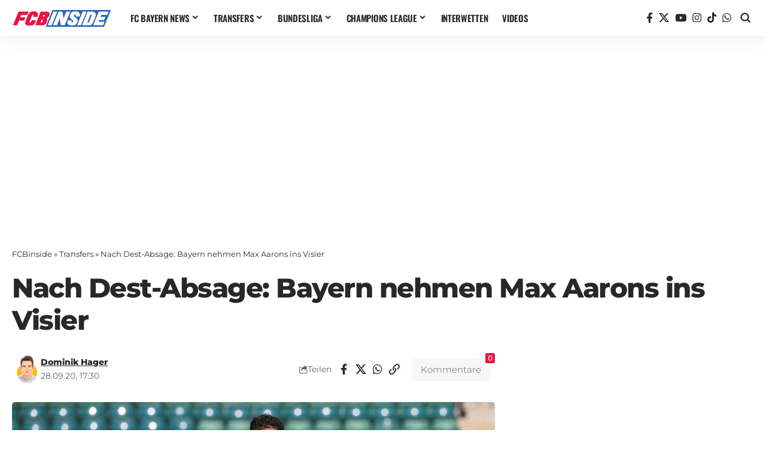

--- FILE ---
content_type: application/javascript; charset=UTF-8
request_url: https://fcbinside.disqus.com/count-data.js?2=https%3A%2F%2Ffcbinside.de%2F2020%2F09%2F28%2Fnach-dest-absage-bayern-nehmen-max-aarons-ins-visier%2F
body_size: 325
content:
var DISQUSWIDGETS;

if (typeof DISQUSWIDGETS != 'undefined') {
    DISQUSWIDGETS.displayCount({"text":{"and":"und","comments":{"zero":"0 Comments","multiple":"{num} Comments","one":"1 Comment"}},"counts":[{"id":"https:\/\/fcbinside.de\/2020\/09\/28\/nach-dest-absage-bayern-nehmen-max-aarons-ins-visier\/","comments":0}]});
}